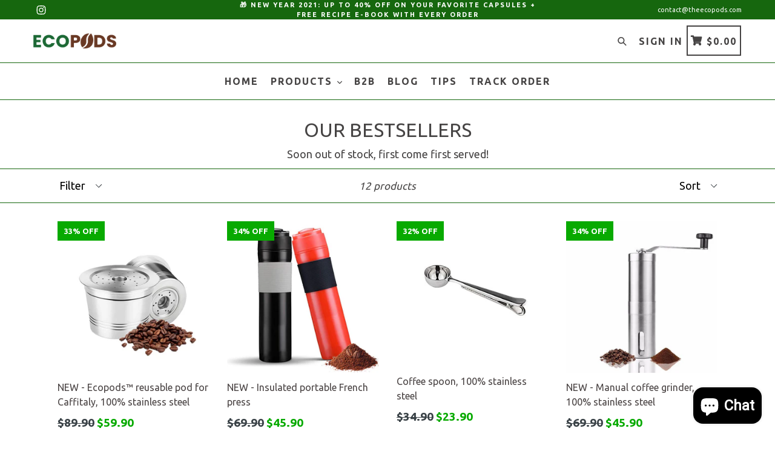

--- FILE ---
content_type: text/css
request_url: https://www.theecopods.com/cdn/shop/t/3/assets/typo-color.scss.css?v=94238887247509264981609867960
body_size: -308
content:
.site-nav__link--main,.site-nav__link.site-nav__child-link{font-size:16px;font-family:Ubuntu,HelveticaNeue,Helvetica Neue,sans-serif;font-weight:700;letter-spacing:2px;text-transform:uppercase}.mobile-nav__link,.mobile-nav__sublist-link{font-family:Ubuntu,HelveticaNeue,Helvetica Neue,sans-serif;font-weight:700;letter-spacing:2px}#desktop_currency .currency-picker,.right_side{font-size:16px;font-family:Ubuntu,HelveticaNeue,Helvetica Neue,sans-serif;font-weight:700;letter-spacing:2px;text-transform:uppercase}.head-crt-icon{font-size:16px;vertical-align:text-bottom}.imgsldover{font-size:44px;font-family:Ubuntu,HelveticaNeue,Helvetica Neue,sans-serif;font-weight:600;letter-spacing:2px;text-transform:uppercase}@media only screen and (max-width: 750px){.imgsldover{font-size:20px}}.imgsldover_sub{font-size:28px;font-family:Ubuntu,HelveticaNeue,Helvetica Neue,sans-serif;font-weight:400;letter-spacing:0px;text-transform:uppercase}@media only screen and (max-width: 750px){.imgsldover_sub{font-size:16px}}.title{font-size:24px;font-family:Ubuntu,HelveticaNeue,Helvetica Neue,sans-serif;font-weight:600;letter-spacing:1px;text-transform:uppercase}.heading{font-size:24px;font-family:Ubuntu,HelveticaNeue,Helvetica Neue,sans-serif;font-weight:600;letter-spacing:2px;text-transform:uppercase}.heading_with_nosize{font-family:Ubuntu,HelveticaNeue,Helvetica Neue,sans-serif;font-weight:600;text-transform:uppercase}.subheading{font-size:16px;font-family:Ubuntu,HelveticaNeue,Helvetica Neue,sans-serif;font-weight:400;letter-spacing:0px;text-transform:none}.info_title{font-family:Ubuntu,HelveticaNeue,Helvetica Neue,sans-serif}
/*# sourceMappingURL=/cdn/shop/t/3/assets/typo-color.scss.css.map?v=94238887247509264981609867960 */
